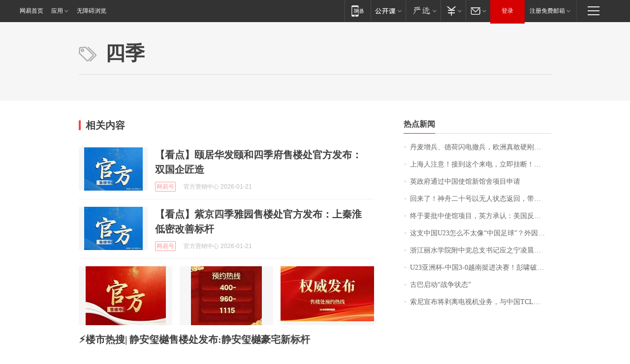

--- FILE ---
content_type: application/x-javascript
request_url: https://news.163.com/special/00015BLB/keywordindex_hot.js?_=1769005729183&callback=callback
body_size: 880
content:
callback({
date: "2026-01-21 22:15:57",
news:[
		        	{
		"title":"\u4E39\u9EA6\u589E\u5175\u3001\u5FB7\u8377\u95EA\u7535\u64A4\u5175\uFF0C\u6B27\u6D32\u771F\u6562\u786C\u521A\u7F8E\u56FD\uFF1F",
        "time":"2026.01.21 22:00:00",
		"link":"https://www.163.com/dy/article/KJNTOH6S053469M5.html",
	}
      	         ,
        	{
		"title":"\u4E0A\u6D77\u4EBA\u6CE8\u610F\uFF01\u63A5\u5230\u8FD9\u4E2A\u6765\u7535\uFF0C\u7ACB\u5373\u6302\u65AD\uFF01\u4E5F\u522B\u56DE\u62E8\u2197",
        "time":"2026.01.21 22:00:00",
		"link":"https://www.163.com/dy/article/KJNH044U055040N3.html",
	}
      	         ,
        	{
		"title":"\u82F1\u653F\u5E9C\u901A\u8FC7\u4E2D\u56FD\u4F7F\u9986\u65B0\u9986\u820D\u9879\u76EE\u7533\u8BF7",
        "time":"2026.01.21 22:00:00",
		"link":"https://www.163.com/dy/article/KJO5L44I0534A4SC.html",
	}
      	         ,
        	{
		"title":"\u56DE\u6765\u4E86\uFF01\u795E\u821F\u4E8C\u5341\u53F7\u4EE5\u65E0\u4EBA\u72B6\u6001\u8FD4\u56DE\uFF0C\u5E26\u56DE\u4E00\u5957\u8863\u670D",
        "time":"2026.01.21 22:00:00",
		"link":"https://www.163.com/dy/article/KJL3QF0B0512D5FQ.html",
	}
      	         ,
        	{
		"title":"\u7EC8\u4E8E\u8981\u6279\u4E2D\u4F7F\u9986\u9879\u76EE\uFF0C\u82F1\u65B9\u627F\u8BA4\uFF1A\u7F8E\u56FD\u53CD\u590D\u63D2\u624B",
        "time":"2026.01.21 22:00:00",
		"link":"https://www.163.com/dy/article/KJOBFI4B0001899O.html",
	}
      	         ,
        	{
		"title":"\u8FD9\u652F\u4E2D\u56FD\u0055\u0032\u0033\u600E\u4E48\u4E0D\u592A\u50CF\u201C\u4E2D\u56FD\u8DB3\u7403\u201D\uFF1F\u5916\u56E0\u975E\u5965\u8FD0\u5E74\u9F84\u6BB5\u3001\u5185\u56E0\u6574\u4F53\u5B9E\u529B\u63D0\u9AD8",
        "time":"2026.01.21 22:00:00",
		"link":"https://www.163.com/dy/article/KJP6I94V055040N3.html",
	}
      	         ,
        	{
		"title":"\u6D59\u6C5F\u4E3D\u6C34\u5B66\u9662\u9644\u4E2D\u515A\u603B\u652F\u4E66\u8BB0\u5E94\u4E4B\u5B81\u51CC\u6668\u56E0\u516C\u727A\u7272\uFF0C\u5E74\u4EC5\u0035\u0032\u5C81",
        "time":"2026.01.21 22:00:00",
		"link":"https://www.163.com/dy/article/KJLTKH7E0514R9P4.html",
	}
      	         ,
        	{
		"title":"\u0055\u0032\u0033\u4E9A\u6D32\u676F\u002D\u4E2D\u56FD\u0033\u002D\u0030\u8D8A\u5357\u633A\u8FDB\u51B3\u8D5B\uFF01\u5F6D\u5578\u7834\u95E8\u5411\u4F59\u671B\u4E16\u754C\u6CE2",
        "time":"2026.01.21 22:00:00",
		"link":"https://www.163.com/sports/article/KJORIHL000058780.html",
	}
      	         ,
        	{
		"title":"\u53E4\u5DF4\u542F\u52A8\u201C\u6218\u4E89\u72B6\u6001\u201D",
        "time":"2026.01.21 22:00:00",
		"link":"https://www.163.com/dy/article/KJKS8U4T05345ARG.html",
	}
      	         ,
        	{
		"title":"\u7D22\u5C3C\u5BA3\u5E03\u5C06\u5265\u79BB\u7535\u89C6\u673A\u4E1A\u52A1\uFF0C\u4E0E\u4E2D\u56FD\u0054\u0043\u004C\u6210\u7ACB\u5408\u8D44\u516C\u53F8\uFF0C\u0054\u0043\u004C\u6301\u80A1\u0035\u0031\u0025",
        "time":"2026.01.21 22:00:00",
		"link":"https://www.163.com/dy/article/KJOETP2I0530JPVV.html",
	}
      ],
photos: [
		]
})